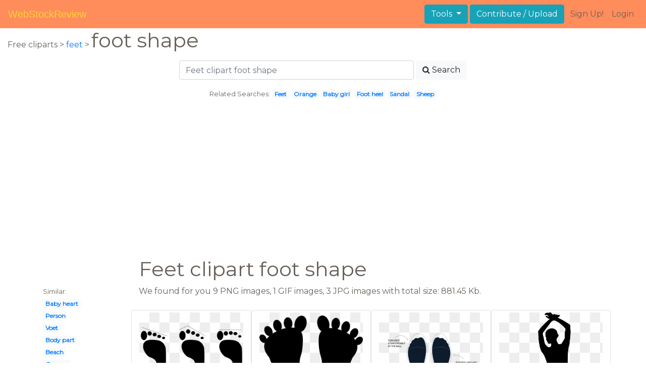

--- FILE ---
content_type: text/html; charset=UTF-8
request_url: https://webstockreview.net/explore/feet-clipart-foot-shape/
body_size: 6048
content:
<!DOCTYPE html>
<html lang="en-US" prefix="og: http://ogp.me/ns# fb: http://ogp.me/ns/fb#">
<head><!--0.0582-->	<meta http-equiv="content-type" content="text/html; charset=utf-8"/>
	<meta name="viewport" content="width=device-width, initial-scale=1">
	<meta name="google-site-verification" content="hL-UjVHojT__mQLmxXNGugNkRPi97ZD4lVN7NTNlTDw" />
	<title>Feet clipart foot shape, Feet foot shape Transparent FREE for download on WebStockReview 2026</title>
	<meta name="description" content="WebStockReview provides you with 13 free feet clipart foot shape. Photo enthusiasts have uploaded feet clipart foot shape for free download here!"/>
	
    <meta name="keywords" content="feet clipart foot shape, Feet foot shape Transparent, Feet foot shape Png, Feet foot shape art">
	<meta name='robots' content='index, follow'/>
	<link rel='canonical' href='https://webstockreview.net/explore/feet-clipart-foot-shape/' />
	<meta property='og:type' content='website'/>
	<meta property='og:locale' content='en_US'/>
	<meta property='og:title' content='Feet clipart foot shape, Feet foot shape Transparent FREE for download on WebStockReview 2026'/>
	<meta property="og:description" content="WebStockReview provides you with 13 free feet clipart foot shape. Photo enthusiasts have uploaded feet clipart foot shape for free download here!"/>
	<meta property='og:url' content='https://webstockreview.net/explore/feet-clipart-foot-shape/'/>
	<meta property='og:site_name' content='WebStockReview'/>
	<meta property='og:image' content='https://webstockreview.net/images/feet-clipart-foot-shape-7.png'/>
		<link href="https://webstockreview.net/Themes/wsr_d1d2keywords/Layouts/layout/assets/favicon.ico" rel="shortcut icon"/>
	<link rel="stylesheet" type="text/css" href="https://webstockreview.net/files/assets/bootstrap/css/bootstrap.min.css">	<link rel="stylesheet" type="text/css" href="https://webstockreview.net/files/assets/font-awesome/4.7.0/css/font-awesome.min.css">	<link rel="stylesheet" type="text/css" href="https://webstockreview.net/style.css?v=771d6dbf995952eaab7d863647947d95"/>
	<link href="https://fonts.googleapis.com/css?family=Montserrat" rel="stylesheet">
	<script type="application/javascript">
		//frame breakout
		if (top.location != location) {
			top.location.href = document.location.href;
		}
	</script>
	<script type="text/javascript">
	// backend javascript properties
	var _HREF='https://webstockreview.net';
	var _THEME='wsr_d1d2keywords';
	var _YM='54391960';
	var _GA='UA-146348329-1';
</script>
	<script type="application/javascript" src="https://webstockreview.net/files/assets/js/jquery-3.3.1.min.js"></script>	<script type="application/javascript" src="https://webstockreview.net/files/assets/js/base.js"></script>		<script src="https://easyimages.net/partner/webstockreview.js"></script> 
	 <script src="https://carlsednaoui.github.io/ouibounce/build/ouibounce.min.js"></script> 
	<script async src="https://pagead2.googlesyndication.com/pagead/js/adsbygoogle.js?client=ca-pub-1734795781859260" crossorigin="anonymous"></script>
<script type="application/javascript" src="https://webstockreview.net/files/assets/typeahead.js/dist/typeahead.bundle.min.js"></script>
<script type="application/javascript" src="https://webstockreview.net/files/assets/search-autocomplete/searchAutocomplete.js"></script>
<link rel="stylesheet" type="text/css" href="https://webstockreview.net/files/assets/search-autocomplete/autocomplete.css"></head>
<body>
<nav id="headers-simple" class="navbar navbar-expand-md justify-content-between">
	<a class="navbar-brand" href="https://webstockreview.net">WebStockReview</a>
	<button class="navbar-toggler" type="button" data-toggle="collapse" data-target="#navbarNav" aria-controls="navbarNav" aria-expanded="false" aria-label="Toggle navigation">
		<span class="navbar-toggler-icon"></span>
	</button>
	<div class="collapse navbar-collapse" id="navbarNav">
		<div class="dropdown ml-auto mr-1">
			<button type="button" class="btn btn-info dropdown-toggle" id="dropdownMenuTools" data-toggle="dropdown" aria-haspopup="true" aria-expanded="false"">
				Tools
			</button>
			<div class="dropdown-menu" aria-labelledby="dropdownMenuTools">
				<a class="dropdown-item" href="https://webstockreview.net/tools/remove-background">Remove background</a>
			</div>
		</div>
		<a class="btn btn-info mr-1" href="" rel="nofollow">Contribute / Upload</a>
		<div>
			<ul class="nav navbar-nav navbar-user justify-content-end">
									<li class="nav-item"><a class="nav-link text-reset ga-tracking-click" data-target="signup" href="https://webstockreview.net/signup.html" rel="nofollow">Sign Up!</a></li>
					<li class="nav-item"><a class="nav-link text-reset ga-tracking-click" data-target="login" href="https://webstockreview.net/login.html" rel="nofollow">Login</a></li>
							</ul>
		</div>
	</div>
</nav><div class="body-container">
	<div class="container-fluid pb-4">
	<div>
	Free cliparts > 
	<a href="https://webstockreview.net/feet-clipart/">feet </a>
			>
		<h1 class="d-inline">
			 foot shape		</h1>
	</div> 
	<div class="container-fluid">
	<div class="row pt-3">
		<div class="col-12">
			<div class="container">
				<div class="row justify-content-center">
					<div class="col-lg-6 col-12">
						<form role="search" action="https://webstockreview.net/?_act=page@keyword/search" method="post" onsubmit="var v; if(v=$(this).find('input:text').data('value')){ $(this).find('input:text').attr('value', v); }">
							<div class="row">
								<div class="col p-0 remoteAutocomplete">
									<input class="form-control typeahead" type="text" placeholder="Feet clipart foot shape" name="q" id="name" autocomplete="off" data-value="Feet clipart foot shape">
								</div>
								<div class="col col-auto p-0 pl-1">
									<button class="btn btn-light" type="submit" placeholder="Enter Keyword(s)"><i class="fa fa-search mr-1" aria-hidden="true"></i>Search</button>
								</div>
							</div>
						</form>
					</div>
					<div class="col-lg-12 col-12 mt-3 text-center" id="related-search">
													<small>Related Searches:</small>
															<span class="badge badge-light"><a href="https://webstockreview.net/explore/feet-clipart/">Feet</a></span>
															<span class="badge badge-light"><a href="https://webstockreview.net/explore/feet-clipart-orange/">Orange</a></span>
															<span class="badge badge-light"><a href="https://webstockreview.net/explore/feet-clipart-baby-girl/">Baby girl</a></span>
															<span class="badge badge-light"><a href="https://webstockreview.net/explore/feet-clipart-foot-heel/">Foot heel</a></span>
															<span class="badge badge-light"><a href="https://webstockreview.net/explore/feet-clipart-sandal/">Sandal</a></span>
															<span class="badge badge-light"><a href="https://webstockreview.net/explore/feet-clipart-sheep/">Sheep</a></span>
																		</div>
				</div>
			</div>
		</div>
	</div>
</div>
	<div class="row text-center">
		<div class="col-12 my-3"><script async src="https://pagead2.googlesyndication.com/pagead/js/adsbygoogle.js?client=ca-pub-1734795781859260"
     crossorigin="anonymous"></script>
<!-- top -->
<ins class="adsbygoogle"
     style="display:block"
     data-ad-client="ca-pub-1734795781859260"
     data-ad-slot="1894902767"
     data-ad-format="auto"
     data-full-width-responsive="true"></ins>
<script>
     (adsbygoogle = window.adsbygoogle || []).push({});
</script></div>
	</div>
	<div class="container">
		<div class="row">
			<div class="col-10 offset-2">
				<h1>Feet clipart foot shape</h1>
			</div>
		</div>
		<div class="row">
			<div class="col-2">
	<small>Similar:</small><br>
			<span class="badge badge-light"><a href="https://webstockreview.net/explore/feet-clipart-baby-heart/">Baby heart</a></span><br>
			<span class="badge badge-light"><a href="https://webstockreview.net/explore/feet-clipart-person/">Person</a></span><br>
			<span class="badge badge-light"><a href="https://webstockreview.net/explore/feet-clipart-voet/">Voet</a></span><br>
			<span class="badge badge-light"><a href="https://webstockreview.net/explore/feet-clipart-body-part/">Body part</a></span><br>
			<span class="badge badge-light"><a href="https://webstockreview.net/explore/feet-clipart-beach/">Beach</a></span><br>
			<span class="badge badge-light"><a href="https://webstockreview.net/explore/feet-clipart-orange/">Orange</a></span><br>
			<span class="badge badge-light"><a href="https://webstockreview.net/explore/feet-clipart-toenails/">Toenails</a></span><br>
			<span class="badge badge-light"><a href="https://webstockreview.net/explore/feet-clipart-baby-girl/">Baby girl</a></span><br>
			<span class="badge badge-light"><a href="https://webstockreview.net/explore/feet-clipart-easter-bunny/">Easter bunny</a></span><br>
			<span class="badge badge-light"><a href="https://webstockreview.net/explore/feet-clipart-kind-foot/">Kind foot</a></span><br>
			<span class="badge badge-light"><a href="https://webstockreview.net/explore/feet-clipart-stroll/">Stroll</a></span><br>
			<span class="badge badge-light"><a href="https://webstockreview.net/explore/feet-clipart-bunny-ear/">Bunny ear</a></span><br>
			<span class="badge badge-light"><a href="https://webstockreview.net/explore/feet-clipart-reindeer/">Reindeer</a></span><br>
			<span class="badge badge-light"><a href="https://webstockreview.net/explore/feet-clipart-donald-duck/">Donald duck</a></span><br>
			<span class="badge badge-light"><a href="https://webstockreview.net/explore/feet-clipart-lion/">Lion</a></span><br>
			<span class="badge badge-light"><a href="https://webstockreview.net/explore/feet-clipart-sandal/">Sandal</a></span><br>
			<span class="badge badge-light"><a href="https://webstockreview.net/explore/feet-clipart-little-foot/">Little foot</a></span><br>
			<span class="badge badge-light"><a href="https://webstockreview.net/explore/feet-clipart/">Feet</a></span><br>
			<span class="badge badge-light"><a href="https://webstockreview.net/explore/feet-clipart-sheep/">Sheep</a></span><br>
			<span class="badge badge-light"><a href="https://webstockreview.net/explore/feet-clipart-foot-heel/">Foot heel</a></span><br>
			<span class="badge badge-light"><a href="https://webstockreview.net/explore/feet-clipart-foot-up/">Foot up</a></span><br>
			<span class="badge badge-light"><a href="https://webstockreview.net/explore/feet-clipart-pair-foot/">Pair foot</a></span><br>
			<span class="badge badge-light"><a href="https://webstockreview.net/explore/feet-clipart-bottom-foot/">Bottom foot</a></span><br>
			<span class="badge badge-light"><a href="https://webstockreview.net/explore/feet-clipart-footprint/">Footprint</a></span><br>
			<span class="badge badge-light"><a href="https://webstockreview.net/explore/feet-clipart-baby-boy/">Baby boy</a></span><br>
			<span class="badge badge-light"><a href="https://webstockreview.net/explore/feet-clipart-silhouette/">Silhouette</a></span><br>
			<span class="badge badge-light"><a href="https://webstockreview.net/explore/feet-clipart-nice-hand/">Nice hand</a></span><br>
			<span class="badge badge-light"><a href="https://webstockreview.net/explore/feet-clipart-line-drawing/">Line drawing</a></span><br>
			<span class="badge badge-light"><a href="https://webstockreview.net/explore/feet-clipart-foot-design/">Foot design</a></span><br>
			<span class="badge badge-light"><a href="https://webstockreview.net/explore/feet-clipart-svg/">Svg</a></span><br>
	</div>			<div class="col">We found for you  9 PNG images, 1 GIF images, 3 JPG images with total size: 881.45 Kb.<script type="application/javascript" src="https://webstockreview.net/files/assets/js/scrollPaginator.js"></script><style>@import 'https://webstockreview.net/Themes/wsr_d1d2keywords/Blocks/keyword/imagesWrapper/assets/gallery-grid.css';</style><div class="row work" id="scrollPaginator" 
	data-act="keyword/images_scroll"
	data-num="15"
	data-name="feet clipart foot shape"
	data-offsetcount="yes">
		<div class="col-md-3 img-thumbnail" onclick="document.location='https://webstockreview.net/pict/getfirst?id=1078718'; return false;" style="cursor: pointer;">
		<a title='Personal training international if. Feet clipart foot shape' href='https://webstockreview.net/image/feet-clipart-foot-shape/1078718.html'>
			<div class="transparent">
				<picture>
					<source media="(min-width: 1681px)" srcset="https://webstockreview.net/images/feet-clipart-foot-shape-7.png">
					<source srcset="https://webstockreview.net/images250_/feet-clipart-foot-shape-7.png">
					<img class="rounded img-fluid mx-auto d-block" src="https://webstockreview.net/images/feet-clipart-foot-shape-7.png" alt="Personal training international if. Feet clipart foot shape" title="feet clipart foot shape clipart, transparent - 26.29Kb 652x482">
				</picture>
			</div>
		</a>
		<h5>
			<a href="https://webstockreview.net/images/feet-clipart-foot-shape-7.png" target="_blank" 
				title="feet clipart foot shape clipart, transparent - 26.29Kb 652x482">Personal training international if the shoe fits</a>
			<span class="anchor text-reset" target="_blank" title="Copyright report about this image" onclick="event.cancelBubble=true;if(event.stopPropagation){event.stopPropagation();} document.location='/contacts.html?text=Copyright+Notification about feet-clipart-foot-shape-7.png'"><i class="fa fa-exclamation-circle text-muted" aria-hidden="true"></i></span>
		</h5>
	</div>
	<div class="col-md-3 img-thumbnail" onclick="document.location='https://webstockreview.net/pict/getfirst?id=1078719'; return false;" style="cursor: pointer;">
		<a title='Feet clipart foot shape. How to cure plantar' href='https://webstockreview.net/image/feet-clipart-foot-shape/1078719.html'>
			<div class="transparent">
				<picture>
					<source media="(min-width: 1681px)" srcset="https://webstockreview.net/images/feet-clipart-foot-shape-4.png">
					<source srcset="https://webstockreview.net/images250_/feet-clipart-foot-shape-4.png">
					<img class="rounded img-fluid mx-auto d-block" src="https://webstockreview.net/images/feet-clipart-foot-shape-4.png" alt="Feet clipart foot shape. How to cure plantar" title="feet clipart foot shape clipart, transparent - 38.66Kb 640x587">
				</picture>
			</div>
		</a>
		<h5>
			<a href="https://webstockreview.net/images/feet-clipart-foot-shape-4.png" target="_blank" 
				title="feet clipart foot shape clipart, transparent - 38.66Kb 640x587">How to cure plantar fasciitis shaping up</a>
			<span class="anchor text-reset" target="_blank" title="Copyright report about this image" onclick="event.cancelBubble=true;if(event.stopPropagation){event.stopPropagation();} document.location='/contacts.html?text=Copyright+Notification about feet-clipart-foot-shape-4.png'"><i class="fa fa-exclamation-circle text-muted" aria-hidden="true"></i></span>
		</h5>
	</div>
	<div class="col-md-3 img-thumbnail" onclick="document.location='https://webstockreview.net/pict/getfirst?id=1078723'; return false;" style="cursor: pointer;">
		<a title='Fit guide lucchese boots. Feet clipart foot shape' href='https://webstockreview.net/image/feet-clipart-foot-shape/1078723.html'>
			<div class="transparent">
				<picture>
					<source media="(min-width: 1681px)" srcset="https://webstockreview.net/images/feet-clipart-foot-shape-13.png">
					<source srcset="https://webstockreview.net/images250_/feet-clipart-foot-shape-13.png">
					<img class="rounded img-fluid mx-auto d-block" src="https://webstockreview.net/images/feet-clipart-foot-shape-13.png" alt="Fit guide lucchese boots. Feet clipart foot shape" title="feet clipart foot shape clipart, transparent - 33.92Kb 725x575">
				</picture>
			</div>
		</a>
		<h5>
			<a href="https://webstockreview.net/images/feet-clipart-foot-shape-13.png" target="_blank" 
				title="feet clipart foot shape clipart, transparent - 33.92Kb 725x575">Fit guide lucchese boots size since how</a>
			<span class="anchor text-reset" target="_blank" title="Copyright report about this image" onclick="event.cancelBubble=true;if(event.stopPropagation){event.stopPropagation();} document.location='/contacts.html?text=Copyright+Notification about feet-clipart-foot-shape-13.png'"><i class="fa fa-exclamation-circle text-muted" aria-hidden="true"></i></span>
		</h5>
	</div>
	<div class="col-md-3 img-thumbnail" onclick="document.location='https://webstockreview.net/pict/getfirst?id=1078724'; return false;" style="cursor: pointer;">
		<a title='Feet clipart foot shape. Ballet conditioning for my' href='https://webstockreview.net/image/exercising-clipart-importance-exercise/1078724.html'>
			<div class="transparent">
				<picture>
					<source media="(min-width: 1681px)" srcset="https://webstockreview.net/images/exercising-clipart-importance-exercise-4.png">
					<source srcset="https://webstockreview.net/images250_/exercising-clipart-importance-exercise-4.png">
					<img class="rounded img-fluid mx-auto d-block" src="https://webstockreview.net/images/exercising-clipart-importance-exercise-4.png" alt="Feet clipart foot shape. Ballet conditioning for my" title="feet clipart foot shape clipart, transparent - 89.32Kb 1983x2919">
				</picture>
			</div>
		</a>
		<h5>
			<a href="https://webstockreview.net/images/exercising-clipart-importance-exercise-4.png" target="_blank" 
				title="feet clipart foot shape clipart, transparent - 89.32Kb 1983x2919">Ballet conditioning for my easy to get</a>
			<span class="anchor text-reset" target="_blank" title="Copyright report about this image" onclick="event.cancelBubble=true;if(event.stopPropagation){event.stopPropagation();} document.location='/contacts.html?text=Copyright+Notification about exercising-clipart-importance-exercise-4.png'"><i class="fa fa-exclamation-circle text-muted" aria-hidden="true"></i></span>
		</h5>
	</div>
	<div class="col-md-3 img-thumbnail" onclick="document.location='https://webstockreview.net/pict/getfirst?id=1078725'; return false;" style="cursor: pointer;">
		<a title='Print drawing at getdrawings. Feet clipart foot shape' href='https://webstockreview.net/image/feet-clipart-foot-shape/1078725.html'>
			<div class="transparent">
				<picture>
					<source media="(min-width: 1681px)" srcset="https://webstockreview.net/images/feet-clipart-foot-shape-18.gif">
					<source srcset="https://webstockreview.net/images250_/feet-clipart-foot-shape-18.png">
					<img class="rounded img-fluid mx-auto d-block" src="https://webstockreview.net/images/feet-clipart-foot-shape-18.gif" alt="Print drawing at getdrawings. Feet clipart foot shape" title="feet clipart foot shape clipart, transparent - 4.35Kb 550x712">
				</picture>
			</div>
		</a>
		<h5>
			<a href="https://webstockreview.net/images/feet-clipart-foot-shape-18.gif" target="_blank" 
				title="feet clipart foot shape clipart, transparent - 4.35Kb 550x712">Print drawing at getdrawings com free for</a>
			<span class="anchor text-reset" target="_blank" title="Copyright report about this image" onclick="event.cancelBubble=true;if(event.stopPropagation){event.stopPropagation();} document.location='/contacts.html?text=Copyright+Notification about feet-clipart-foot-shape-18.gif'"><i class="fa fa-exclamation-circle text-muted" aria-hidden="true"></i></span>
		</h5>
	</div>
	<div class="col-md-3 img-thumbnail" onclick="document.location='https://webstockreview.net/pict/getfirst?id=1078729'; return false;" style="cursor: pointer;">
		<a title='Feet clipart foot shape. H print big image' href='https://webstockreview.net/image/feet-clipart-foot-shape/1078729.html'>
			<div class="transparent">
				<picture>
					<source media="(min-width: 1681px)" srcset="https://webstockreview.net/images/feet-clipart-foot-shape-17.png">
					<source srcset="https://webstockreview.net/images250_/feet-clipart-foot-shape-17.png">
					<img class="rounded img-fluid mx-auto d-block" src="https://webstockreview.net/images/feet-clipart-foot-shape-17.png" alt="Feet clipart foot shape. H print big image" title="feet clipart foot shape clipart, transparent - 40.27Kb 2400x2080">
				</picture>
			</div>
		</a>
		<h5>
			<a href="https://webstockreview.net/images/feet-clipart-foot-shape-17.png" target="_blank" 
				title="feet clipart foot shape clipart, transparent - 40.27Kb 2400x2080">H print big image png</a>
			<span class="anchor text-reset" target="_blank" title="Copyright report about this image" onclick="event.cancelBubble=true;if(event.stopPropagation){event.stopPropagation();} document.location='/contacts.html?text=Copyright+Notification about feet-clipart-foot-shape-17.png'"><i class="fa fa-exclamation-circle text-muted" aria-hidden="true"></i></span>
		</h5>
	</div>
	<div class="col-md-3 img-thumbnail" onclick="document.location='https://webstockreview.net/pict/getfirst?id=1078732'; return false;" style="cursor: pointer;">
		<a title='Is it time to. Feet clipart foot shape' href='https://webstockreview.net/image/feet-clipart-foot-shape/1078732.html'>
			<div class="transparent">
				<picture>
					<source media="(min-width: 1681px)" srcset="https://webstockreview.net/images/feet-clipart-foot-shape-19.png">
					<source srcset="https://webstockreview.net/images250_/feet-clipart-foot-shape-19.png">
					<img class="rounded img-fluid mx-auto d-block" src="https://webstockreview.net/images/feet-clipart-foot-shape-19.png" alt="Is it time to. Feet clipart foot shape" title="feet clipart foot shape clipart, transparent - 239.57Kb 1280x1018">
				</picture>
			</div>
		</a>
		<h5>
			<a href="https://webstockreview.net/images/feet-clipart-foot-shape-19.png" target="_blank" 
				title="feet clipart foot shape clipart, transparent - 239.57Kb 1280x1018">Is it time to replace your orthotics</a>
			<span class="anchor text-reset" target="_blank" title="Copyright report about this image" onclick="event.cancelBubble=true;if(event.stopPropagation){event.stopPropagation();} document.location='/contacts.html?text=Copyright+Notification about feet-clipart-foot-shape-19.png'"><i class="fa fa-exclamation-circle text-muted" aria-hidden="true"></i></span>
		</h5>
	</div>
	<div class="col-md-3 img-thumbnail" onclick="document.location='https://webstockreview.net/pict/getfirst?id=1078739'; return false;" style="cursor: pointer;">
		<a title='Feet clipart foot shape. Shoemaster software for bespoke' href='https://webstockreview.net/image/feet-clipart-foot-shape/1078739.html'>
			<div class="transparent">
				<picture>
					<source media="(min-width: 1681px)" srcset="https://webstockreview.net/images/feet-clipart-foot-shape-8.png">
					<source srcset="https://webstockreview.net/images250_/feet-clipart-foot-shape-8.png">
					<img class="rounded img-fluid mx-auto d-block" src="https://webstockreview.net/images/feet-clipart-foot-shape-8.png" alt="Feet clipart foot shape. Shoemaster software for bespoke" title="feet clipart foot shape clipart, transparent - 211.5Kb 945x614">
				</picture>
			</div>
		</a>
		<h5>
			<a href="https://webstockreview.net/images/feet-clipart-foot-shape-8.png" target="_blank" 
				title="feet clipart foot shape clipart, transparent - 211.5Kb 945x614">Shoemaster software for bespoke shoes production scroll</a>
			<span class="anchor text-reset" target="_blank" title="Copyright report about this image" onclick="event.cancelBubble=true;if(event.stopPropagation){event.stopPropagation();} document.location='/contacts.html?text=Copyright+Notification about feet-clipart-foot-shape-8.png'"><i class="fa fa-exclamation-circle text-muted" aria-hidden="true"></i></span>
		</h5>
	</div>
	<div class="col-md-3 img-thumbnail" onclick="document.location='https://webstockreview.net/pict/getfirst?id=2690258'; return false;" style="cursor: pointer;">
		<a title='Human icons free download. Feet clipart foot shape' href='https://webstockreview.net/image/feet-clipart-foot-shape/2690258.html'>
			<div class="transparent">
				<picture>
					<source media="(min-width: 1681px)" srcset="https://webstockreview.net/images/feet-clipart-foot-shape-3.png">
					<source srcset="https://webstockreview.net/images250_/feet-clipart-foot-shape-3.png">
					<img class="rounded img-fluid mx-auto d-block" src="https://webstockreview.net/images/feet-clipart-foot-shape-3.png" alt="Human icons free download. Feet clipart foot shape" title="feet clipart foot shape clipart, transparent - 6.4Kb 512x512">
				</picture>
			</div>
		</a>
		<h5>
			<a href="https://webstockreview.net/images/feet-clipart-foot-shape-3.png" target="_blank" 
				title="feet clipart foot shape clipart, transparent - 6.4Kb 512x512">Human icons free download </a>
			<span class="anchor text-reset" target="_blank" title="Copyright report about this image" onclick="event.cancelBubble=true;if(event.stopPropagation){event.stopPropagation();} document.location='/contacts.html?text=Copyright+Notification about feet-clipart-foot-shape-3.png'"><i class="fa fa-exclamation-circle text-muted" aria-hidden="true"></i></span>
		</h5>
	</div>
	<div class="col-md-3 img-thumbnail" onclick="document.location='https://webstockreview.net/pict/getfirst?id=2690260'; return false;" style="cursor: pointer;">
		<a title='Feet clipart foot shape. Clip art royalty free' href='https://webstockreview.net/image/foot-clipart/2690260.html'>
			<div class="transparent">
				<picture>
					<source media="(min-width: 1681px)" srcset="https://webstockreview.net/images/foot-clipart-15.jpg">
					<source srcset="https://webstockreview.net/images250_/foot-clipart-15.png">
					<img class="rounded img-fluid mx-auto d-block" src="https://webstockreview.net/images/foot-clipart-15.jpg" alt="Feet clipart foot shape. Clip art royalty free" title="feet clipart foot shape clipart, transparent - 15.26Kb 450x470">
				</picture>
			</div>
		</a>
		<h5>
			<a href="https://webstockreview.net/images/foot-clipart-15.jpg" target="_blank" 
				title="feet clipart foot shape clipart, transparent - 15.26Kb 450x470">Clip art royalty free gograph baby clean</a>
			<span class="anchor text-reset" target="_blank" title="Copyright report about this image" onclick="event.cancelBubble=true;if(event.stopPropagation){event.stopPropagation();} document.location='/contacts.html?text=Copyright+Notification about foot-clipart-15.jpg'"><i class="fa fa-exclamation-circle text-muted" aria-hidden="true"></i></span>
		</h5>
	</div>
	<div class="col-md-3 img-thumbnail" onclick="document.location='https://webstockreview.net/pict/getfirst?id=2690270'; return false;" style="cursor: pointer;">
		<a title='Collection of free download. Feet clipart foot shape' href='https://webstockreview.net/image/feet-clipart-foot-shape/2690270.html'>
			<div class="transparent">
				<picture>
					<source media="(min-width: 1681px)" srcset="https://webstockreview.net/images/feet-clipart-foot-shape-1.png">
					<source srcset="https://webstockreview.net/images250_/feet-clipart-foot-shape-1.png">
					<img class="rounded img-fluid mx-auto d-block" src="https://webstockreview.net/images/feet-clipart-foot-shape-1.png" alt="Collection of free download. Feet clipart foot shape" title="feet clipart foot shape clipart, transparent - 27.11Kb 468x593">
				</picture>
			</div>
		</a>
		<h5>
			<a href="https://webstockreview.net/images/feet-clipart-foot-shape-1.png" target="_blank" 
				title="feet clipart foot shape clipart, transparent - 27.11Kb 468x593">Collection of free download best </a>
			<span class="anchor text-reset" target="_blank" title="Copyright report about this image" onclick="event.cancelBubble=true;if(event.stopPropagation){event.stopPropagation();} document.location='/contacts.html?text=Copyright+Notification about feet-clipart-foot-shape-1.png'"><i class="fa fa-exclamation-circle text-muted" aria-hidden="true"></i></span>
		</h5>
	</div>
	<div class="col-md-3 img-thumbnail" onclick="document.location='https://webstockreview.net/pict/getfirst?id=2690350'; return false;" style="cursor: pointer;">
		<a title='Feet clipart foot shape. Free shoe cliparts download' href='https://webstockreview.net/image/feet-clipart-foot-shape/2690350.html'>
			<div class="transparent">
				<picture>
					<source media="(min-width: 1681px)" srcset="https://webstockreview.net/images/feet-clipart-foot-shape.jpg">
					<source srcset="https://webstockreview.net/images250_/feet-clipart-foot-shape.png">
					<img class="rounded img-fluid mx-auto d-block" src="https://webstockreview.net/images/feet-clipart-foot-shape.jpg" alt="Feet clipart foot shape. Free shoe cliparts download" title="feet clipart foot shape clipart, transparent - 25.78Kb 637x825">
				</picture>
			</div>
		</a>
		<h5>
			<a href="https://webstockreview.net/images/feet-clipart-foot-shape.jpg" target="_blank" 
				title="feet clipart foot shape clipart, transparent - 25.78Kb 637x825">Free shoe cliparts download clip art </a>
			<span class="anchor text-reset" target="_blank" title="Copyright report about this image" onclick="event.cancelBubble=true;if(event.stopPropagation){event.stopPropagation();} document.location='/contacts.html?text=Copyright+Notification about feet-clipart-foot-shape.jpg'"><i class="fa fa-exclamation-circle text-muted" aria-hidden="true"></i></span>
		</h5>
	</div>
	<div class="col-md-3 img-thumbnail" onclick="document.location='https://webstockreview.net/pict/getfirst?id=2690355'; return false;" style="cursor: pointer;">
		<a title='Human comments formas de. Feet clipart foot shape' href='https://webstockreview.net/image/feet-clipart-foot-shape/2690355.html'>
			<div class="transparent">
				<picture>
					<source media="(min-width: 1681px)" srcset="https://webstockreview.net/images/feet-clipart-foot-shape-2.jpg">
					<source srcset="https://webstockreview.net/images250_/feet-clipart-foot-shape-2.png">
					<img class="rounded img-fluid mx-auto d-block" src="https://webstockreview.net/images/feet-clipart-foot-shape-2.jpg" alt="Human comments formas de. Feet clipart foot shape" title="feet clipart foot shape clipart, transparent - 123.03Kb 880x1061">
				</picture>
			</div>
		</a>
		<h5>
			<a href="https://webstockreview.net/images/feet-clipart-foot-shape-2.jpg" target="_blank" 
				title="feet clipart foot shape clipart, transparent - 123.03Kb 880x1061">Human comments formas de pies humanos </a>
			<span class="anchor text-reset" target="_blank" title="Copyright report about this image" onclick="event.cancelBubble=true;if(event.stopPropagation){event.stopPropagation();} document.location='/contacts.html?text=Copyright+Notification about feet-clipart-foot-shape-2.jpg'"><i class="fa fa-exclamation-circle text-muted" aria-hidden="true"></i></span>
		</h5>
	</div>
</div>
</div>
		</div>
	</div>
	<div class="row"><h3 class="px-4">Popular clipart collections:</h3>
<div class="container">
	<div class="row">
			<div class="col-md-2">
			<p class="text-center">
				<a href="https://webstockreview.net/explore/clipart-images-panda/" title="Images panda">
					<b>Images panda</b><br>
					... see all ...
				</a>
			</p>
		</div>
			<div class="col-md-2">
			<p class="text-center">
				<a href="https://webstockreview.net/explore/cigar-clipart-scotch-whiskey/" title="Cigar scotch whiskey">
					<b>Cigar scotch whiskey</b><br>
					... see all ...
				</a>
			</p>
		</div>
			<div class="col-md-2">
			<p class="text-center">
				<a href="https://webstockreview.net/explore/yearbook-clipart-year-book/" title="Yearbook year book">
					<b>Yearbook year book</b><br>
					... see all ...
				</a>
			</p>
		</div>
			<div class="col-md-2">
			<p class="text-center">
				<a href="https://webstockreview.net/explore/clipart-math-camp/" title="Math camp">
					<b>Math camp</b><br>
					... see all ...
				</a>
			</p>
		</div>
			<div class="col-md-2">
			<p class="text-center">
				<a href="https://webstockreview.net/explore/clipart-fox-kid/" title="Fox kid">
					<b>Fox kid</b><br>
					... see all ...
				</a>
			</p>
		</div>
			<div class="col-md-2">
			<p class="text-center">
				<a href="https://webstockreview.net/explore/clean-clipart-good-housekeeping/" title="Clean good housekeeping">
					<b>Clean good housekeeping</b><br>
					... see all ...
				</a>
			</p>
		</div>
			<div class="col-md-2">
			<p class="text-center">
				<a href="https://webstockreview.net/explore/focus-clipart-quality-clipart/" title="Focus quality">
					<b>Focus quality</b><br>
					... see all ...
				</a>
			</p>
		</div>
			<div class="col-md-2">
			<p class="text-center">
				<a href="https://webstockreview.net/explore/win-clipart-gingerbread-house-window/" title="Win gingerbread house window">
					<b>Win gingerbread house window</b><br>
					... see all ...
				</a>
			</p>
		</div>
			<div class="col-md-2">
			<p class="text-center">
				<a href="https://webstockreview.net/explore/tea-clipart-green-tea/" title="Tea green tea">
					<b>Tea green tea</b><br>
					... see all ...
				</a>
			</p>
		</div>
			<div class="col-md-2">
			<p class="text-center">
				<a href="https://webstockreview.net/explore/notebook-clipart-portfolio/" title="Notebook portfolio">
					<b>Notebook portfolio</b><br>
					... see all ...
				</a>
			</p>
		</div>
			<div class="col-md-2">
			<p class="text-center">
				<a href="https://webstockreview.net/explore/picnic-clipart-utensil/" title="Picnic utensil">
					<b>Picnic utensil</b><br>
					... see all ...
				</a>
			</p>
		</div>
			<div class="col-md-2">
			<p class="text-center">
				<a href="https://webstockreview.net/explore/leaves-clipart-leaf-apple/" title="Leaves leaf apple">
					<b>Leaves leaf apple</b><br>
					... see all ...
				</a>
			</p>
		</div>
			<div class="col-md-2">
			<p class="text-center">
				<a href="https://webstockreview.net/explore/environment-clipart-physical-environment/" title="Environment physical environment">
					<b>Environment physical environment</b><br>
					... see all ...
				</a>
			</p>
		</div>
			<div class="col-md-2">
			<p class="text-center">
				<a href="https://webstockreview.net/explore/legal-clipart-legal-papers/" title="Legal legal papers">
					<b>Legal legal papers</b><br>
					... see all ...
				</a>
			</p>
		</div>
			<div class="col-md-2">
			<p class="text-center">
				<a href="https://webstockreview.net/explore/balance-clipart-clip-art/" title="Balance">
					<b>Balance</b><br>
					... see all ...
				</a>
			</p>
		</div>
			<div class="col-md-2">
			<p class="text-center">
				<a href="https://webstockreview.net/explore/marshmallow-clipart-cartoon/" title="Marshmallow cartoon">
					<b>Marshmallow cartoon</b><br>
					... see all ...
				</a>
			</p>
		</div>
			<div class="col-md-2">
			<p class="text-center">
				<a href="https://webstockreview.net/explore/soap-clipart-cute/" title="Soap cute">
					<b>Soap cute</b><br>
					... see all ...
				</a>
			</p>
		</div>
			<div class="col-md-2">
			<p class="text-center">
				<a href="https://webstockreview.net/explore/germs-clipart-fungal-infection/" title="Germs fungal infection">
					<b>Germs fungal infection</b><br>
					... see all ...
				</a>
			</p>
		</div>
		</div>
</div></div>
</div>
<script>
    $(document).ready(function(){
		$(document).on('contextmenu', 'img', function(e){
		  return false;
		});
	});
</script></div>
<footer id="footers-simple" class="section-nude py-3">
	<div class="container">
		<div class="row justify-content-between align-items-center">
			<nav class="nav col-sm-12 col-md-8">
				<a class="nav-link" href="https://webstockreview.net/privacy.html" rel="nofollow">Privacy Policy</a>
				<a class="nav-link" href="https://webstockreview.net/terms.html" rel="nofollow">Terms</a>
				<a class="nav-link" href="https://webstockreview.net/contacts.html?text=Copyright+Notification%0A" rel="nofollow">Copyright Notification</a>
				<a class="nav-link" href="https://webstockreview.net/contacts.html" rel="nofollow">Contact us</a>
			</nav>
		</div>
	</div>
</footer>
<img style="display:none;" src="https://webstockreview.net/s.gif?uri=%2Fexplore%2Ffeet-clipart-foot-shape%2F&t=1768764910&channel=keyword"/><script type="application/javascript" src="https://webstockreview.net/files/assets/bootstrap/js/bootstrap.bundle.min.js"></script><!-- Global site tag (gtag.js) - Google Analytics -->
<script async src="https://www.googletagmanager.com/gtag/js?id=UA-146348329-1"></script>
<script>
   window.dataLayer = window.dataLayer || [];
   function gtag(){dataLayer.push(arguments);}
   gtag('js', new Date());
   gtag('config', 'UA-146348329-1');
</script><!-- Yandex.Metrika counter -->
<script type="text/javascript" >
   (function(m,e,t,r,i,k,a){m[i]=m[i]||function(){(m[i].a=m[i].a||[]).push(arguments)};
   m[i].l=1*new Date();k=e.createElement(t),a=e.getElementsByTagName(t)[0],k.async=1,k.src=r,a.parentNode.insertBefore(k,a)})
   (window, document, "script", "https://mc.yandex.ru/metrika/tag.js", "ym");

   ym(54391960, "init", {
        id:54391960,
        clickmap:true,
        trackLinks:true,
        accurateTrackBounce:true,
        webvisor:true
   });
</script>
<noscript><div><img src="https://mc.yandex.ru/watch/54391960" style="position:absolute; left:-9999px;" alt="" /></div></noscript>
<!-- /Yandex.Metrika counter --><!-- Facebook Pixel Code -->
<script>
    !function(f,b,e,v,n,t,s)
    {if(f.fbq)return;n=f.fbq=function(){n.callMethod?
    n.callMethod.apply(n,arguments):n.queue.push(arguments)};
    if(!f._fbq)f._fbq=n;n.push=n;n.loaded=!0;n.version='2.0';
    n.queue=[];t=b.createElement(e);t.async=!0;
    t.src=v;s=b.getElementsByTagName(e)[0];
    s.parentNode.insertBefore(t,s)}(window, document,'script',
    'https://connect.facebook.net/en_US/fbevents.js');
    fbq('init', '399095044385992');
    fbq('track', 'PageView');
</script>
<noscript><img height="1" width="1" style="display:none"
src="https://www.facebook.com/tr?id=399095044385992&ev=PageView&noscript=1"
/></noscript>
<!-- End Facebook Pixel Code -->
<!-- Yandex.Metrika counter -->
<script type="text/javascript" >
   (function(m,e,t,r,i,k,a){m[i]=m[i]||function(){(m[i].a=m[i].a||[]).push(arguments)};
   m[i].l=1*new Date();
   for (var j = 0; j < document.scripts.length; j++) {if (document.scripts[j].src === r) { return; }}
   k=e.createElement(t),a=e.getElementsByTagName(t)[0],k.async=1,k.src=r,a.parentNode.insertBefore(k,a)})
   (window, document, "script", "https://mc.yandex.ru/metrika/tag.js", "ym");

   ym(101504328, "init", {
        clickmap:true,
        trackLinks:true,
        accurateTrackBounce:true
   });
</script>
<noscript><div><img src="https://mc.yandex.ru/watch/101504328" style="position:absolute; left:-9999px;" alt="" /></div></noscript>
<!-- /Yandex.Metrika counter -->

<script defer src="https://static.cloudflareinsights.com/beacon.min.js/vcd15cbe7772f49c399c6a5babf22c1241717689176015" integrity="sha512-ZpsOmlRQV6y907TI0dKBHq9Md29nnaEIPlkf84rnaERnq6zvWvPUqr2ft8M1aS28oN72PdrCzSjY4U6VaAw1EQ==" data-cf-beacon='{"version":"2024.11.0","token":"6595114861254fe2a176a89b486152d7","r":1,"server_timing":{"name":{"cfCacheStatus":true,"cfEdge":true,"cfExtPri":true,"cfL4":true,"cfOrigin":true,"cfSpeedBrain":true},"location_startswith":null}}' crossorigin="anonymous"></script>
</body>
</html>


--- FILE ---
content_type: text/html; charset=utf-8
request_url: https://www.google.com/recaptcha/api2/aframe
body_size: 266
content:
<!DOCTYPE HTML><html><head><meta http-equiv="content-type" content="text/html; charset=UTF-8"></head><body><script nonce="ii26s3BYPuGVk9xCoYEi_w">/** Anti-fraud and anti-abuse applications only. See google.com/recaptcha */ try{var clients={'sodar':'https://pagead2.googlesyndication.com/pagead/sodar?'};window.addEventListener("message",function(a){try{if(a.source===window.parent){var b=JSON.parse(a.data);var c=clients[b['id']];if(c){var d=document.createElement('img');d.src=c+b['params']+'&rc='+(localStorage.getItem("rc::a")?sessionStorage.getItem("rc::b"):"");window.document.body.appendChild(d);sessionStorage.setItem("rc::e",parseInt(sessionStorage.getItem("rc::e")||0)+1);localStorage.setItem("rc::h",'1768764914018');}}}catch(b){}});window.parent.postMessage("_grecaptcha_ready", "*");}catch(b){}</script></body></html>